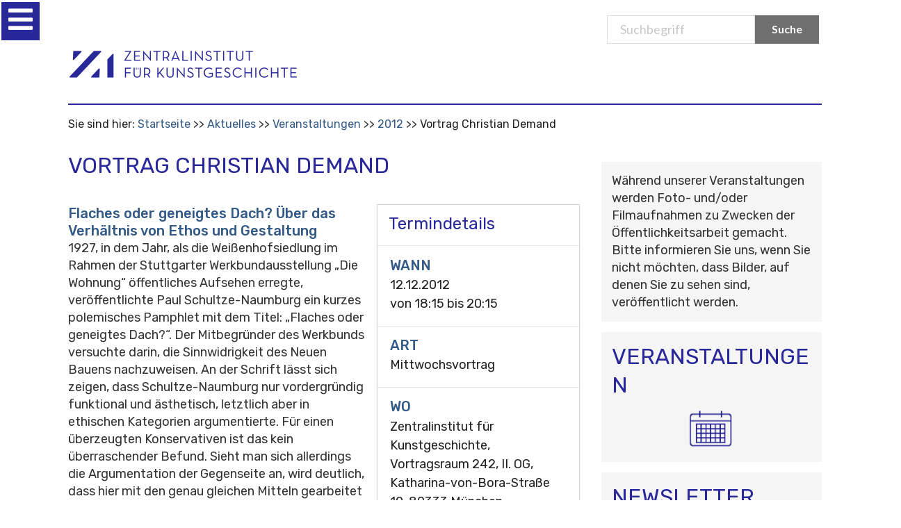

--- FILE ---
content_type: text/html;charset=utf-8
request_url: https://www.zikg.eu/aktuelles/veranstaltungen/2012/V00253
body_size: 13562
content:
<!DOCTYPE html>
<html xmlns="http://www.w3.org/1999/xhtml" lang="de" xml:lang="de">

<head>
    <meta http-equiv="Content-Type" content="text/html; charset=utf-8" /><meta content="Christian Demand: Flaches oder geneigtes Dach? Über das Verhältnis von Ethos und Gestaltung. In Zusammenarbeit mit dem DFG-Projekt &quot;Kommentiertes Werkverzeichnis der Möbel und Möbelentwürfe Ludwig Mies van der Rohes&quot;" name="description" /><meta name="viewport" content="width=device-width, initial-scale=0.6666, maximum-scale=1.0, minimum-scale=0.6666" /><meta name="generator" content="Plone - http://plone.org" />
    <meta http-equiv="Content-Type" content="text/html; charset=utf-8" /><meta content="Christian Demand: Flaches oder geneigtes Dach? Über das Verhältnis von Ethos und Gestaltung. In Zusammenarbeit mit dem DFG-Projekt &quot;Kommentiertes Werkverzeichnis der Möbel und Möbelentwürfe Ludwig Mies van der Rohes&quot;" name="description" /><meta name="viewport" content="width=device-width, initial-scale=0.6666, maximum-scale=1.0, minimum-scale=0.6666" /><meta name="generator" content="Plone - http://plone.org" />
    <meta http-equiv="Content-Type" content="text/html; charset=utf-8" /><meta content="Christian Demand: Flaches oder geneigtes Dach? Über das Verhältnis von Ethos und Gestaltung. In Zusammenarbeit mit dem DFG-Projekt &quot;Kommentiertes Werkverzeichnis der Möbel und Möbelentwürfe Ludwig Mies van der Rohes&quot;" name="description" /><meta name="viewport" content="width=device-width, initial-scale=0.6666, maximum-scale=1.0, minimum-scale=0.6666" /><meta name="generator" content="Plone - http://plone.org" />

    <base href="https://www.zikg.eu/aktuelles/veranstaltungen/2012/V00253/" />
    <!--[if lt IE 7]></base><![endif]-->

    <meta http-equiv="Content-Type" content="text/html; charset=utf-8" /><meta content="Christian Demand: Flaches oder geneigtes Dach? Über das Verhältnis von Ethos und Gestaltung. In Zusammenarbeit mit dem DFG-Projekt &quot;Kommentiertes Werkverzeichnis der Möbel und Möbelentwürfe Ludwig Mies van der Rohes&quot;" name="description" /><meta name="viewport" content="width=device-width, initial-scale=0.6666, maximum-scale=1.0, minimum-scale=0.6666" /><meta name="generator" content="Plone - http://plone.org" />
    <!-- <meta name="viewport" content="width=device-width, initial-scale=0.6666, maximum-scale=1.0, minimum-scale=0.6666"> -->
    <meta http-equiv="Content-Type" content="text/html; charset=utf-8" /><meta content="Christian Demand: Flaches oder geneigtes Dach? Über das Verhältnis von Ethos und Gestaltung. In Zusammenarbeit mit dem DFG-Projekt &quot;Kommentiertes Werkverzeichnis der Möbel und Möbelentwürfe Ludwig Mies van der Rohes&quot;" name="description" /><meta name="viewport" content="width=device-width, initial-scale=0.6666, maximum-scale=1.0, minimum-scale=0.6666" /><meta name="generator" content="Plone - http://plone.org" />
    <meta http-equiv="Content-Type" content="text/html; charset=utf-8" /><meta content="Christian Demand: Flaches oder geneigtes Dach? Über das Verhältnis von Ethos und Gestaltung. In Zusammenarbeit mit dem DFG-Projekt &quot;Kommentiertes Werkverzeichnis der Möbel und Möbelentwürfe Ludwig Mies van der Rohes&quot;" name="description" /><meta name="viewport" content="width=device-width, initial-scale=0.6666, maximum-scale=1.0, minimum-scale=0.6666" /><meta name="generator" content="Plone - http://plone.org" />

    <title>Vortrag Christian Demand — Zentralinstitut für Kunstgeschichte</title>


    <link rel="stylesheet" type="text/css" href="https://cdnjs.cloudflare.com/ajax/libs/semantic-ui/2.4.1/components/icon.min.css" />
    <link href="https://fonts.googleapis.com/css?family=Rubik:300,300i,400,400i,500,500i,700,700i,900,900i&amp;display=swap" rel="stylesheet" />
    <link href="https://fonts.googleapis.com/css?family=Lato" rel="stylesheet" type="text/css" />
    <link rel="stylesheet" type="text/css" href="/++theme++at.zikgtheme/dist/bundle.css" />
    <title>Vortrag Christian Demand — Zentralinstitut für Kunstgeschichte</title>
    <!-- Matomo -->
<script>
  var _paq = window._paq = window._paq || [];
  /* tracker methods like "setCustomDimension" should be called before "trackPageView" */
  _paq.push(['trackPageView']);
  _paq.push(['enableLinkTracking']);
  (function() {
    var u="https://zentralinstitut.matomo.cloud/";
    _paq.push(['setTrackerUrl', u+'matomo.php']);
    _paq.push(['setSiteId', '1']);
    var d=document, g=d.createElement('script'), s=d.getElementsByTagName('script')[0];
    g.async=true; g.src='https://cdn.matomo.cloud/zentralinstitut.matomo.cloud/matomo.js'; s.parentNode.insertBefore(g,s);
  })();
</script>
<!-- End Matomo Code -->

<link rel="stylesheet" type="text/css" media="screen" href="https://www.zikg.eu/portal_css/Sunburst%20Theme/reset-cachekey-583c4c4e7c91e0a7208218c5d16fa2a9.css" /><style type="text/css" media="all">@import url(https://www.zikg.eu/portal_css/Sunburst%20Theme/resourcejquery-cachekey-415b9705379e364bbc9d6974e853f563.css);</style><link rel="stylesheet" type="text/css" media="screen" href="https://www.zikg.eu/portal_css/Sunburst%20Theme/base-cachekey-a06b5354064169d6783a0aaff0aa529b.css" /><link rel="stylesheet" type="text/css" href="https://www.zikg.eu/portal_css/Sunburst%20Theme/collective.js.jqueryui.custom.min-cachekey-d6fd80763e175e90be95d63c8a91df8e.css" /><link rel="stylesheet" type="text/css" media="screen" href="https://www.zikg.eu/portal_css/Sunburst%20Theme/resourceplone.app.jquerytools.overlays-cachekey-c4d49cb45a7b3bd41525f9bb588efe0b.css" /><style type="text/css">@import url(https://www.zikg.eu/portal_css/Sunburst%20Theme/resourcecontentleadimage-cachekey-5ca37bb0e71febb24c7d0056a82cc764.css);</style><style type="text/css" media="screen">@import url(https://www.zikg.eu/portal_css/Sunburst%20Theme/resourcecollective.js.colorpicker-cachekey-54d77f81dda0ea4e06efd97540fdc125.css);</style><style type="text/css" media="screen">@import url(https://www.zikg.eu/portal_css/Sunburst%20Theme/resourcelistingviews.resourcesstyle-cachekey-0c934d3d90a30a4b51cd3868c8ab07c7.css);</style><style type="text/css">@import url(https://www.zikg.eu/portal_css/Sunburst%20Theme/resourceplonetruegallery-portlet-cachekey-399f1cfac8cff9857f340a472eaace46.css);</style><link rel="stylesheet" type="text/css" href="https://www.zikg.eu/portal_css/Sunburst%20Theme/facultyStaffDirectory-cachekey-04e9be1df8076477bba60854304ea16a.css" /><script type="text/javascript" src="https://www.zikg.eu/portal_javascripts/Sunburst%20Theme/resourceplone.app.widgets-requirejs-unset-cachekey-d1cb6facf23c2a08c1500d59a39f6e48.js"></script><script type="text/javascript" src="https://www.zikg.eu/portal_javascripts/Sunburst%20Theme/collective.js.jqueryui.custom.min-cachekey-6372c4812504aaad497c0e26608a664c.js"></script><script type="text/javascript" src="https://www.zikg.eu/portal_javascripts/Sunburst%20Theme/resourcecollective.js.colorpicker.jseye-cachekey-5dad9491c2a872932bd98f5d4b837cc4.js"></script><script type="text/javascript" src="https://www.zikg.eu/portal_javascripts/Sunburst%20Theme/resourcejquery.ajaxfileupload-cachekey-b67e41712e89cc5642b9d724e1d78a3b.js"></script><script type="text/javascript" src="https://www.zikg.eu/portal_javascripts/Sunburst%20Theme/faceted_view-cachekey-0c0e35d1ae21b8142aa4bec2a1b40189.js"></script><script type="text/javascript" src="https://www.zikg.eu/portal_javascripts/Sunburst%20Theme/resourcecollective.galleria-cachekey-90b9fe12574c2b9041e30e679d3aa72c.js"></script><link rel="canonical" href="https://www.zikg.eu/aktuelles/veranstaltungen/2012/V00253" /><link rel="apple-touch-icon" href="https://www.zikg.eu/touch_icon.png" /><script type="text/javascript">
        jQuery(function($){
            $.datepicker.setDefaults(
                jQuery.extend($.datepicker.regional['de'],
                {dateFormat: 'dd.mm.yy'}));
        });
        </script><link rel="search" href="https://www.zikg.eu/@@search" title="Website durchsuchen" /><link rel="shortcut icon" type="image/x-icon" href="/++theme++at.zikgtheme/images/favicon.ico">
            </link></head>

<body class="template-veranstaltung_view portaltype-veranstaltung site-Plone section-aktuelles subsection-veranstaltungen subsection-veranstaltungen-2012 subsection-veranstaltungen-2012-V00253 userrole-anonymous"><div id="visual-portal-wrapper">
        <div class="ui one column centered grid here we go">
            <div class="fourteen wide column main-contanier ui grid">
                <div id="portal-top">
                    <div id="portal-header">
                        <p class="hiddenStructure" style="display: none">
                            <a accesskey="2" href="http://localhost:8080/Plone#content">Skip to content.</a> |
                            <a accesskey="6" href="http://localhost:8080/Plone#portal-globalnav">Skip to navigation</a>
                        </p>
                        <div id="portal-personaltools-wrapper">

<p class="hiddenStructure">Benutzerspezifische Werkzeuge</p>





</div>


                        <div id="portal-searchbox">
                            <form name="searchform" id="livesearch0" action="/search">
                                <div class="LSBox">
                                    <label class="hiddenStructure" for="searchGadget">Suchbegriff</label>
                                    <input class="searchButton ui primary button search-button" value="Suche" type="submit" />
                                    <div class="ui input search-input-page">
                                        <input placeholder="Suchbegriff" name="SearchableText" size="18" title="Search Site" accesskey="4" id="searchGadget" type="text" />
                                    </div>
                                    <div class="LSResult" id="LSResult" style="display: none">
                                        <div class="LSShadow" id="LSShadow"></div>
                                    </div>
                                </div>
                            </form>
                            <div id="portal-advanced-search" class="hiddenStructure"><a href="/search_form" accesskey="5">Advanced Search…</a></div>
                        </div>

                        <div class="logo-mobile">
                            <a id="portal-logo" href="/">
                                <div class="ui image">
                                    <img src="/++theme++at.zikgtheme/images/logo.png" alt="Startsite" />
                                </div>
                            </a>
                        </div>

                        <div class="ui grid nav-container">
                            <div class="computer only row">
                                <div class="column">
                                    <nav class="ui menu navbar">
                                        <ul id="portal-globalnav">

  </ul>
                                    </nav>
                                </div>
                            </div>
                            <!--computer only row-->
                            <div class="mobile tablet only row">
                                <div class="ui inverted left vertical menu sidebar">
                                    <ul id="main-menu">

                                    </ul>
                                </div>
                                <div class="pusher">

                                    <i id="trigger" tabindex="0" class="bars icon slider-icon menu-toggle" disabled="disabled"></i>



                                </div>
                                <!--computer only row-->
                            </div>
                            <!-- grid-->
                        </div>
                        <!--content for the silder -->
                    </div>
                    <!-- END: #portal-header-->
                </div>
                <!-- END: #portal-top-->
                
                <div id="portal-breadcrumbs">

    <span id="breadcrumbs-you-are-here">Sie sind hier:</span>
    <span id="breadcrumbs-home">
        <a href="https://www.zikg.eu">Startseite</a>
        <span class="breadcrumbSeparator">
            /
            
        </span>
    </span>
    <span id="breadcrumbs-1" dir="ltr">
        
            <a href="https://www.zikg.eu/aktuelles">Aktuelles</a>
            <span class="breadcrumbSeparator">
                /
                
            </span>
            
         
    </span>
    <span id="breadcrumbs-2" dir="ltr">
        
            <a href="https://www.zikg.eu/aktuelles/veranstaltungen">Veranstaltungen</a>
            <span class="breadcrumbSeparator">
                /
                
            </span>
            
         
    </span>
    <span id="breadcrumbs-3" dir="ltr">
        
            <a href="https://www.zikg.eu/aktuelles/veranstaltungen/2012">2012</a>
            <span class="breadcrumbSeparator">
                /
                
            </span>
            
         
    </span>
    <span id="breadcrumbs-4" dir="ltr">
        
            
            
            <span id="breadcrumbs-current">Vortrag Christian Demand</span>
         
    </span>

</div>
                <div id="content">

                            

                            

                             <div id="viewlet-above-content-title"></div>
                             
                                 
                                 
            
                <h1 id="parent-fieldname-title" class="documentFirstHeading">
                    Vortrag Christian Demand
                </h1>
            
            
        
                             
                             <div id="viewlet-below-content-title">

<div id="portlets-below" class="row">

     
     
</div>


</div>

                             


                             <div id="viewlet-above-content-body"></div>
                             <div id="content-core">
                                 
    

        <div class="eventDetails vcard">
            <h2>Termindetails</h2> 
                        <div class="eventDetail">
                        <h3>Wann</h3>
                        <div>
                            

                            12.12.2012 <br /> von <abbr id="parent-fieldname-startDate" class=" dtstart" title="2012-12-12T18:15:00"> <span class="explain">18:15</span> </abbr> bis <abbr id="parent-fieldname-endDate" class=" dtend" title="2012-12-12T20:15:00"> <span class="explain">20:15</span> </abbr>
                        </div>
                        </div>

                    
                    <div class="eventDetail">
                        <h3>Art</h3>
                        <div class="location">
			  <span>Mittwochsvortrag</span>
                        </div>
                    </div>
                    
                  
                    
                    <div class="eventDetail">
                        <h3>Wo</h3>
                        <div class="location">

                            
        <span class="" id="parent-fieldname-location-4f1330edbad344518dded308a89c3992">
            Zentralinstitut für Kunstgeschichte, Vortragsraum 242, II. OG, Katharina-von-Bora-Straße 10, 80333 München
        </span>
    
                        </div>
                    </div>
                    
                    
                    
                    
                    <div class="eventDetail">
                        <h3>Termin übernehmen</h3>
                        <div>
                            <a href="https://www.zikg.eu/aktuelles/veranstaltungen/2012/V00253/vcs_view" title="Diesen Termin meinem vCal-Kalender hinzufügen">
                                <img src="https://www.zikg.eu/icon_export_vcal.png" alt="" title="vCal export" height="16" width="16" />
                                <span>vCal</span></a><br />
                            <a href="https://www.zikg.eu/aktuelles/veranstaltungen/2012/V00253/ics_view" title="Diesen Termin meinem iCal-Kalender hinzufügen">
                                <img src="https://www.zikg.eu/icon_export_ical.png" alt="" title="iCal export" height="16" width="16" />
                                <span>iCal</span></a>
                        </div>
                    </div>
        </div>
	
	<div>
                            <h3>
        <span class="" id="parent-fieldname-veranstaltungstitel-4f1330edbad344518dded308a89c3992">
            Flaches oder geneigtes Dach? Über das Verhältnis von Ethos und Gestaltung
        </span>
    </h3>
        </div>

        
    <div id="parent-fieldname-text-4f1330edbad344518dded308a89c3992"><p>1927, in dem Jahr, als die Weißenhofsiedlung im Rahmen der Stuttgarter Werkbundausstellung „Die Wohnung“ öffentliches Aufsehen erregte, veröffentlichte Paul Schultze-Naumburg ein kurzes polemisches Pamphlet mit dem Titel: „Flaches oder geneigtes Dach?“. Der Mitbegründer des Werkbunds versuchte darin, die Sinnwidrigkeit des Neuen Bauens nachzuweisen. An der Schrift lässt sich zeigen, dass Schultze-Naumburg nur vordergründig funktional und ästhetisch, letztlich aber in ethischen Kategorien argumentierte. Für einen überzeugten Konservativen ist das kein überraschender Befund. Sieht man sich allerdings die Argumentation der Gegenseite an, wird deutlich, dass hier mit den genau gleichen Mitteln gearbeitet wurde.<br /><br /><strong>Prof. Dr. </strong><span><strong>Christian Demand</strong><br />geboren 1960 in München, hat Philosophie und Politikwissenschaft studiert und die Deutsche Journalistenschule absolviert. Er war als Musiker und Komponist tätig, später als Hörfunkjournalist beim Bayerischen Rundfunk. Nach Promotion und Habilitation in Philosophie unterrichtete er als Gastprofessor für philosophische Ästhetik an der Universität für angewandte Kunst Wien. 2006 wurde er auf den Lehrstuhl für Kunstgeschichte der Akademie der Bildenden Künste in Nürnberg berufen, wo er bis 2012 lehrte. Seit 2012 ist er Herausgeber des Merkur (Deutsche Zeitschrift für europäisches Denken).</span></p></div>
  

        

        <span class="visualClear"><!-- --></span>


    

                             </div>
                             <div id="viewlet-below-content-body"><div class="relatedItems">
    <div class="visualClear" id="clear-space-before-relatedItemBox"><!-- --></div>
    <dl id="relatedItemBox">
        <dt>Verweise</dt>
        
            <dd>
                <span class="contenttype-topic">
                    
                    <a href="https://www.zikg.eu/aktuelles/veranstaltungen/reihen/architektur-der-moderne-und-industrielle-gestaltung" class="state-published" title="Vortragsreihe &quot;Architektur der Moderne und industrielle Gestaltung&quot; ">Architektur der Moderne und industrielle Gestaltung</a>
                </span>
            </dd>
        
    </dl>
</div>



    <div class="visualClear"><!-- --></div>

    <div class="documentActions">
        

        

    </div>

</div>

                            
                        </div>
                

                <div id="portal-columns">
                    <div id="portal-column-one" class="cell width-1:4 position-0">
            
                
<div class="portletWrapper" data-portlethash="706c6f6e652e6c656674636f6c756d6e0a636f6e746578740a2f506c6f6e650a6e617669676174696f6e2d31" id="portletwrapper-706c6f6e652e6c656674636f6c756d6e0a636f6e746578740a2f506c6f6e650a6e617669676174696f6e2d31">
<dl class="portlet portletNavigationTree">

    <dt class="portletHeader">
        <span class="portletTopLeft"></span>
        <a href="https://www.zikg.eu/sitemap" class="tile">Subnavigation</a>
        <span class="portletTopRight"></span>
    </dt>

    <dd class="portletItem lastItem">
        <ul class="navTree navTreeLevel0">
            
            



<li class="navTreeItem visualNoMarker section-ausschreibungen">

    


        <a href="https://www.zikg.eu/aktuelles/ausschreibungen" class="state-published contenttype-collection" title="">
            
            <span>Ausschreibungen</span>
        </a>

        

    
</li>


<li class="navTreeItem visualNoMarker navTreeFolderish section-ausstellungen">

    


        <a href="https://www.zikg.eu/aktuelles/ausstellungen" class="state-published navTreeFolderish contenttype-folder" title="">
            
            <span>Ausstellungen</span>
        </a>

        

    
</li>


<li class="navTreeItem visualNoMarker navTreeItemInPath navTreeFolderish section-veranstaltungen">

    


        <a href="https://www.zikg.eu/aktuelles/veranstaltungen" class="state-published navTreeItemInPath navTreeFolderish contenttype-folder" title="">
            
            <span>Veranstaltungen</span>
        </a>

        
            <ul class="navTree navTreeLevel1">
                



<li class="navTreeItem visualNoMarker navTreeFolderish section-reihen">

    


        <a href="https://www.zikg.eu/aktuelles/veranstaltungen/reihen" class="state-published navTreeFolderish contenttype-folder" title="Veranstaltungsreihen am Zentralinstitut für Kunstgeschichte">
            
            <span>Reihen</span>
        </a>

        

    
</li>


<li class="navTreeItem visualNoMarker navTreeFolderish section-the-hugo-helbing-lecture">

    


        <a href="https://www.zikg.eu/aktuelles/veranstaltungen/the-hugo-helbing-lecture" class="state-published navTreeFolderish contenttype-topic" title="">
            
            <span>The Hugo Helbing Lecture</span>
        </a>

        

    
</li>


<li class="navTreeItem visualNoMarker navTreeFolderish section-james-loeb-lecture">

    


        <a href="https://www.zikg.eu/aktuelles/veranstaltungen/james-loeb-lecture" class="state-published navTreeFolderish contenttype-topic" title="">
            
            <span>James Loeb Lecture</span>
        </a>

        

    
</li>


<li class="navTreeItem visualNoMarker navTreeFolderish section-panofsky-lecture">

    


        <a href="https://www.zikg.eu/aktuelles/veranstaltungen/panofsky-lecture" class="state-published navTreeFolderish contenttype-topic" title="">
            
            <span>Panofsky Lecture</span>
        </a>

        

    
</li>


<li class="navTreeItem visualNoMarker navTreeFolderish section-festvortraege">

    


        <a href="https://www.zikg.eu/aktuelles/veranstaltungen/festvortraege" class="state-published navTreeFolderish contenttype-folder" title="Festvorträge am Zentralinstitut für Kunstgeschichte">
            
            <span>Festvorträge</span>
        </a>

        

    
</li>


<li class="navTreeItem visualNoMarker navTreeItemInPath navTreeFolderish section-2012">

    


        <a href="https://www.zikg.eu/aktuelles/veranstaltungen/2012" class="state-visible navTreeItemInPath navTreeFolderish contenttype-folder" title="">
            
            <span>2012</span>
        </a>

        
            <ul class="navTree navTreeLevel2">
                



<li class="navTreeItem visualNoMarker navTreeFolderish section-v00195">

    


        <a href="https://www.zikg.eu/aktuelles/veranstaltungen/2012/V00195" class="state-published navTreeFolderish contenttype-veranstaltung" title="Vortrag M. Wagner: Staub. Vom Sichtbarmachen der Zeit in der Kunst seit 1920">
            
            <span>Vortrag Monika Wagner</span>
        </a>

        

    
</li>


<li class="navTreeItem visualNoMarker navTreeFolderish section-v00196">

    


        <a href="https://www.zikg.eu/aktuelles/veranstaltungen/2012/V00196" class="state-published navTreeFolderish contenttype-veranstaltung" title="Workshop S. Reiter: Von „geschütz und kriegsrüstung“ - Militärtechnische Erfindungen des 16. Jahrhunderts">
            
            <span>Workshop Silke Reiter</span>
        </a>

        

    
</li>


<li class="navTreeItem visualNoMarker navTreeFolderish section-v00197">

    


        <a href="https://www.zikg.eu/aktuelles/veranstaltungen/2012/V00197" class="state-published navTreeFolderish contenttype-veranstaltung" title="Präsentation der Neuerscheinung  „Made in Munich – Editionen von 1968 bis 2008“, hg. von Chris Dercon und Julienne Lorz, Köln: Walther König, 2011 (Schriftenreihe des Studienzentrums zur Moderne – Bibliothek Herzog Franz von Bayern am Zentralinstitut für Kunstgeschichte, Band 1).">
            
            <span>Buchpräsentation: Made in Munich</span>
        </a>

        

    
</li>


<li class="navTreeItem visualNoMarker navTreeFolderish section-v00198">

    


        <a href="https://www.zikg.eu/aktuelles/veranstaltungen/2012/V00198" class="state-published navTreeFolderish contenttype-veranstaltung" title="Vortrag anlässlich der Buchpräsentation „Made in Munich – Editionen von 1968 bis 2008“ von J. Lorz: ars multiplicata – Demokratisches Moment oder Verlust der Aura?">
            
            <span>Vortrag Julienne Lorz</span>
        </a>

        

    
</li>


<li class="navTreeItem visualNoMarker navTreeFolderish section-v00199">

    


        <a href="https://www.zikg.eu/aktuelles/veranstaltungen/2012/V00199" class="state-published navTreeFolderish contenttype-veranstaltung" title="Vortrag T. Buddensieg: „Ich rede nur von erlebten Dingen.“ Hat Nietzsche den Naumburger Meister „erlebt“?">
            
            <span>Vortrag Tilmann Buddensieg</span>
        </a>

        

    
</li>


<li class="navTreeItem visualNoMarker navTreeFolderish section-v00200">

    


        <a href="https://www.zikg.eu/aktuelles/veranstaltungen/2012/V00200" class="state-published navTreeFolderish contenttype-veranstaltung" title="Präsentation der Neuerscheinung Kunsthistoriker im Krieg – Deutscher Militärischer Kunstschutz in Italien 1943–1945, hg. von Christian Fuhrmeister, Johannes Griebel, Stephan Klingen und Ralf Peters, Köln: Böhlau Verlag, 2012 (Veröffentlichungen des Zentralinstituts für Kunstgeschichte in München, Band 29)">
            
            <span>Buchpräsentation: Kunsthistoriker im Krieg</span>
        </a>

        

    
</li>


<li class="navTreeItem visualNoMarker navTreeFolderish section-v00201">

    


        <a href="https://www.zikg.eu/aktuelles/veranstaltungen/2012/V00201" class="state-published navTreeFolderish contenttype-veranstaltung" title="Vortrag anlässlich der Buchpräsentation &quot;Kunsthistoriker im Krieg&quot; von M. Masurovsky: The Dynamics of Cultural Plunder in Year One of the German Occupation of France, 1940-1941">
            
            <span>Vortrag Marc Masurovsky</span>
        </a>

        

    
</li>


<li class="navTreeItem visualNoMarker navTreeFolderish section-v00202">

    


        <a href="https://www.zikg.eu/aktuelles/veranstaltungen/2012/V00202" class="state-published navTreeFolderish contenttype-veranstaltung" title="Workshop M. Rotermund: Vom Salto Mortale zur Eulenspieglerin – Kunst- und bildwissenschaftliche Zugänge zum Werk Ulrike Rosenbachs">
            
            <span>Workshop Meike Rotermund</span>
        </a>

        

    
</li>


<li class="navTreeItem visualNoMarker navTreeFolderish section-v00203">

    


        <a href="https://www.zikg.eu/aktuelles/veranstaltungen/2012/V00203" class="state-published navTreeFolderish contenttype-veranstaltung" title="Film am ZI - Französische Avantgarde-Filme 1: Der Beginn einer neuen Seherfahrung – Die ersten surrealistischen Filme">
            
            <span>Filmvorführung: Französische Avantgarde-Filme 1</span>
        </a>

        

    
</li>


<li class="navTreeItem visualNoMarker navTreeFolderish section-v00205">

    


        <a href="https://www.zikg.eu/aktuelles/veranstaltungen/2012/V00205" class="state-published navTreeFolderish contenttype-veranstaltung" title="Nicole Hegener: Sub imagine navis: Schiffsallegorien in der päpstlichen Bild-Propaganda des römischen Barock">
            
            <span>Vortrag Nicole Hegener</span>
        </a>

        

    
</li>


<li class="navTreeItem visualNoMarker navTreeFolderish section-v00206">

    


        <a href="https://www.zikg.eu/aktuelles/veranstaltungen/2012/V00206" class="state-published navTreeFolderish contenttype-veranstaltung" title="Jessica Stevenson Stewart: Netherlandish Cosmopolitan: the Antwerp art market and foreign merchant communities 1500-1576">
            
            <span>Workshop Jessica Stevenson Stewart</span>
        </a>

        

    
</li>


<li class="navTreeItem visualNoMarker navTreeFolderish section-v00207">

    


        <a href="https://www.zikg.eu/aktuelles/veranstaltungen/2012/V00207" class="state-published navTreeFolderish contenttype-veranstaltung" title="Film am ZI - Französische Avantgarde-Filme 2: Das Begehren im Film">
            
            <span>Filmvorführung: Französische Avantgarde-Filme 2</span>
        </a>

        

    
</li>


<li class="navTreeItem visualNoMarker navTreeFolderish section-v00209">

    


        <a href="https://www.zikg.eu/aktuelles/veranstaltungen/2012/V00209" class="state-published navTreeFolderish contenttype-veranstaltung" title="Film am ZI - Französische Avantgarde-Filme 3: Man Ray – Ästhetische Experimente im Film">
            
            <span>Filmvorführung: Französische Avantgarde-Filme 3</span>
        </a>

        

    
</li>


<li class="navTreeItem visualNoMarker navTreeFolderish section-v00210">

    


        <a href="https://www.zikg.eu/aktuelles/veranstaltungen/2012/V00210" class="state-published navTreeFolderish contenttype-veranstaltung" title="Walter Cupperi: Philip II and Italian Sculpture: a Troubled Marriage?">
            
            <span>Vortrag Walter Cupperi</span>
        </a>

        

    
</li>


<li class="navTreeItem visualNoMarker navTreeFolderish section-v00211">

    


        <a href="https://www.zikg.eu/aktuelles/veranstaltungen/2012/V00211" class="state-published navTreeFolderish contenttype-veranstaltung" title="Avinoam Shalem: Die Verdinglichung des Kunstwerks: das Corpus der Mittelalterlichen Olifante im Rahmen des Corpus der Elfenbeinskulpturen von Goldschmidt und Weitzmann (in Zusammenarbeit mit dem Deutschen Verein für Kunstwissenschaft e.V.)">
            
            <span>Vortrag Avinoam Shalem</span>
        </a>

        

    
</li>


<li class="navTreeItem visualNoMarker navTreeFolderish section-v00212">

    


        <a href="https://www.zikg.eu/aktuelles/veranstaltungen/2012/V00212" class="state-published navTreeFolderish contenttype-veranstaltung" title="Film am ZI - Französische Avantgarde-Filme 4: Jean Cocteau – Kunst und Mythologie">
            
            <span>Filmvorführung: Französische Avantgarde-Filme 4</span>
        </a>

        

    
</li>


<li class="navTreeItem visualNoMarker navTreeFolderish section-v00213">

    


        <a href="https://www.zikg.eu/aktuelles/veranstaltungen/2012/V00213" class="state-published navTreeFolderish contenttype-veranstaltung" title="Öffentliche Führung zur Geschichte des NSDAP-Parteizentrums">
            
            <span>Führung: NSDAP-Parteizentrum</span>
        </a>

        

    
</li>


<li class="navTreeItem visualNoMarker navTreeFolderish section-v00214">

    


        <a href="https://www.zikg.eu/aktuelles/veranstaltungen/2012/V00214" class="state-published navTreeFolderish contenttype-veranstaltung" title="Präsentation der Neuerscheinung „Kunsttechnik und Kunstgeschichte. Das Inkarnat in der Malerei des Mittelalters“, hg. von Esther Wipfler, München 2012">
            
            <span>Buchpräsentation: Kunsttechnik und Kunstgeschichte</span>
        </a>

        

    
</li>


<li class="navTreeItem visualNoMarker navTreeFolderish section-v00215">

    


        <a href="https://www.zikg.eu/aktuelles/veranstaltungen/2012/V00215" class="state-published navTreeFolderish contenttype-veranstaltung" title="Kerstin Petermann: Das Inkarnat in der norddeutschen Malerei und Skulptur des Mittelalters">
            
            <span>Vortrag Kerstin Petermann</span>
        </a>

        

    
</li>


<li class="navTreeItem visualNoMarker navTreeFolderish section-v00216">

    


        <a href="https://www.zikg.eu/aktuelles/veranstaltungen/2012/V00216" class="state-published navTreeFolderish contenttype-veranstaltung" title="Sebastian Karnatz: Bild und Macht – das Nibelungenlied in der Monumentalmalerei">
            
            <span>Workshop Sebastian Karnatz</span>
        </a>

        

    
</li>


<li class="navTreeItem visualNoMarker navTreeFolderish section-v00217">

    


        <a href="https://www.zikg.eu/aktuelles/veranstaltungen/2012/V00217" class="state-published navTreeFolderish contenttype-veranstaltung" title="Kolloquium: Provenienzforschung in München – ein Einblick in laufende Projekte II">
            
            <span>Kolloquium: Provenienzforschung II</span>
        </a>

        

    
</li>


<li class="navTreeItem visualNoMarker navTreeFolderish section-v00218">

    


        <a href="https://www.zikg.eu/aktuelles/veranstaltungen/2012/V00218" class="state-published navTreeFolderish contenttype-veranstaltung" title="Präsentation der Neuerscheinung: Meike Hopp, „Kunsthandel im Nationalsozialismus: Adolf Weinmüller in München und Wien“, Köln: Böhlau 2012">
            
            <span>Buchpräsentation "Kunsthandel im Nationalsozialismus"</span>
        </a>

        

    
</li>


<li class="navTreeItem visualNoMarker navTreeFolderish section-v00222">

    


        <a href="https://www.zikg.eu/aktuelles/veranstaltungen/2012/V00222" class="state-published navTreeFolderish contenttype-veranstaltung" title="Jindřich Vybíral: Der tschechische Kubismus auf dem Markt der symbolischen Güter: Herkunft und Grenzen eines architekturgeschichtlichen Begriffs">
            
            <span>Vortrag Jindřich Vybíral</span>
        </a>

        

    
</li>


<li class="navTreeItem visualNoMarker navTreeFolderish section-v00223">

    


        <a href="https://www.zikg.eu/aktuelles/veranstaltungen/2012/V00223" class="state-published navTreeFolderish contenttype-veranstaltung" title="Workshop Birgit Rauschert: Die verhinderte Moderne. Nürnberger Künstler der 'Verschollenen Generation' zwischen Weimarer Republik und BRD">
            
            <span>Workshop Birgit Rauschert</span>
        </a>

        

    
</li>


<li class="navTreeItem visualNoMarker navTreeFolderish section-v00224">

    


        <a href="https://www.zikg.eu/aktuelles/veranstaltungen/2012/V00224" class="state-published navTreeFolderish contenttype-veranstaltung" title="Vergabe des Wolfgang-Ratjen-Preises 2012 für herausragende Forschungsarbeiten zur Geschichte der graphischen Künste an Edward H. Wouk, New York, und Susanne Lang, Darmstadt (Sonderpreis)">
            
            <span>Verleihung Wolfgang-Ratjen-Preis</span>
        </a>

        

    
</li>


<li class="navTreeItem visualNoMarker navTreeFolderish section-v00226">

    


        <a href="https://www.zikg.eu/aktuelles/veranstaltungen/2012/V00226" class="state-published navTreeFolderish contenttype-veranstaltung" title="Dietrich Erben: Der Platz der Stadt aus der Sicht der politischen Ideengeschichte. Vom Liberalismus zum Neoliberalismus">
            
            <span>Vortrag Dietrich Erben</span>
        </a>

        

    
</li>


<li class="navTreeItem visualNoMarker navTreeFolderish section-v00227">

    


        <a href="https://www.zikg.eu/aktuelles/veranstaltungen/2012/V00227" class="state-published navTreeFolderish contenttype-veranstaltung" title="Georg Satzinger: Neues zu Balthasar Neumann: Ein unbekanntes Zeichnungskonvolut aus seinem Nachlass">
            
            <span>Vortrag Georg Satzinger</span>
        </a>

        

    
</li>


<li class="navTreeItem visualNoMarker navTreeFolderish section-v00228">

    


        <a href="https://www.zikg.eu/aktuelles/veranstaltungen/2012/V00228" class="state-published navTreeFolderish contenttype-veranstaltung" title="Andreas Zeese: „Letztlich gibt es nur eine Aufgabe – den Aufbau unserer Welt von der Region über die Stadt bis zur individuellen Zelle“. Arthur Korn (1891-1978) als Stadtplaner und Städtebautheoretiker in Berlin und London">
            
            <span>Vortrag Andreas Zeese</span>
        </a>

        

    
</li>


<li class="navTreeItem visualNoMarker navTreeFolderish section-v00229">

    


        <a href="https://www.zikg.eu/aktuelles/veranstaltungen/2012/V00229" class="state-published navTreeFolderish contenttype-veranstaltung" title="Öffentliche Führung zur Geschichte des NSDAP-Parteizentrums">
            
            <span>Führung: NSDAP-Parteizentrum</span>
        </a>

        

    
</li>


<li class="navTreeItem visualNoMarker navTreeFolderish section-v00230">

    


        <a href="https://www.zikg.eu/aktuelles/veranstaltungen/2012/V00230" class="state-published navTreeFolderish contenttype-veranstaltung" title="Monika Wagner: Soziale Oberflächen. Städtische Räume im 20. Jahrhundert">
            
            <span>Vortrag Monika Wagner</span>
        </a>

        

    
</li>


<li class="navTreeItem visualNoMarker navTreeFolderish section-v00231">

    


        <a href="https://www.zikg.eu/aktuelles/veranstaltungen/2012/V00231" class="state-published navTreeFolderish contenttype-veranstaltung" title="Verleihung des Theodor-Fischer-Preises 2012 an Dr. Anette Freytag, Zürich, für ihre Dissertation &quot;Natur entwerfen – Zum Werk des Schweizer Landschaftsarchitekten Dieter Kienast (1945-1998)&quot;">
            
            <span>Verleihung Theodor-Fischer-Preis</span>
        </a>

        

    
</li>


<li class="navTreeItem visualNoMarker navTreeFolderish section-v00232">

    


        <a href="https://www.zikg.eu/aktuelles/veranstaltungen/2012/V00232" class="state-published navTreeFolderish contenttype-veranstaltung" title="Aus Anlass der Vergabe des Theodor-Fischer-Preises 2012 an Dr. Anette Freytag für ihre Dissertation „Natur entwerfen – Zum Werk des Schweizer Landschaftsarchitekten Dieter Kienast (1945–1998)&quot;. ">
            
            <span>Festvortrag Theodor-Fischer-Preis 2012 // Gerhard Vinken: Frankfurt - Projekt Altstadt. Das Leitbild der europäischen Stadt zwischen Stadtreparatur, Rekonstruktion und sogenannter Themenarchitektur</span>
        </a>

        

    
</li>


<li class="navTreeItem visualNoMarker navTreeFolderish section-v00233">

    


        <a href="https://www.zikg.eu/aktuelles/veranstaltungen/2012/V00233" class="state-published navTreeFolderish contenttype-veranstaltung" title="Udo Weilacher: Urbane Zukunft in Grün. Stadtentwicklung und unbequeme Wahrheiten der Ökologie">
            
            <span>Vortrag Udo Weilacher</span>
        </a>

        

    
</li>


<li class="navTreeItem visualNoMarker navTreeFolderish section-v00234">

    


        <a href="https://www.zikg.eu/aktuelles/veranstaltungen/2012/V00234" class="state-published navTreeFolderish contenttype-veranstaltung" title="Anette Freytag: Die Natur der Stadt - Dieter Kienasts Beitrag zu einer neuen Ästhetik in der Landschaftsarchitektur">
            
            <span>Vortrag Anette Freytag</span>
        </a>

        

    
</li>


<li class="navTreeItem visualNoMarker navTreeFolderish section-v00235">

    


        <a href="https://www.zikg.eu/aktuelles/veranstaltungen/2012/V00235" class="state-published navTreeFolderish contenttype-veranstaltung" title="Regina Göckede: Heterotopolis - Studien zur spätkolonialen Globalisierung der Architekturmoderne">
            
            <span>Vortrag Regina Göckede</span>
        </a>

        

    
</li>


<li class="navTreeItem visualNoMarker navTreeFolderish section-v00236">

    


        <a href="https://www.zikg.eu/aktuelles/veranstaltungen/2012/V00236" class="state-published navTreeFolderish contenttype-veranstaltung" title="Dialog - Transfer - Konflikt. Künstlerische Wechselbeziehungen im Mittelalter und in der Frühen Neuzeit.">
            
            <span>Tagung Dialog - Transfer - Konflikt</span>
        </a>

        

    
</li>


<li class="navTreeItem visualNoMarker navTreeFolderish section-v00237">

    


        <a href="https://www.zikg.eu/aktuelles/veranstaltungen/2012/V00237" class="state-published navTreeFolderish contenttype-veranstaltung" title="Öffentliche Führung zur Geschichte des NSDAP-Parteizentrums">
            
            <span>Führung: NSDAP-Parteizentrum</span>
        </a>

        

    
</li>


<li class="navTreeItem visualNoMarker navTreeFolderish section-v00238">

    


        <a href="https://www.zikg.eu/aktuelles/veranstaltungen/2012/V00238" class="state-published navTreeFolderish contenttype-veranstaltung" title="Walter Grasskamp: André Malraux und sein musée imaginaire">
            
            <span>Vortrag Walter Grasskamp</span>
        </a>

        

    
</li>


<li class="navTreeItem visualNoMarker navTreeFolderish section-v00239">

    


        <a href="https://www.zikg.eu/aktuelles/veranstaltungen/2012/V00239" class="state-published navTreeFolderish contenttype-veranstaltung" title="Verena Bestle: Das Bildprogramm der Hs. Chantilly, Musée Condé, ms. 738 (1401) – Zeugnis der monastischen Selbstvergewisserung eines Benediktinerklosters im 15. Jahrhundert">
            
            <span>Workshop Verena Bestle</span>
        </a>

        

    
</li>


<li class="navTreeItem visualNoMarker navTreeFolderish section-v00240">

    


        <a href="https://www.zikg.eu/aktuelles/veranstaltungen/2012/V00240" class="state-published navTreeFolderish contenttype-veranstaltung" title="Jeffrey Hamburger: Visible Speech - Picturing Scripture in the Prayer Book of Ursula Begerin and the Medieval Tradition of Word Illustration">
            
            <span>Vortrag Jeffrey Hamburger</span>
        </a>

        

    
</li>


<li class="navTreeItem visualNoMarker navTreeFolderish section-v00241">

    


        <a href="https://www.zikg.eu/aktuelles/veranstaltungen/2012/V00241" class="state-published navTreeFolderish contenttype-veranstaltung" title="Gerrit Walczak: »An dem Busen jeder schönen Frau«: Bildnisminiaturen als Objekte der Repräsentation und der Intimität, 1730-1830">
            
            <span>Vortrag Gerrit Walczak</span>
        </a>

        

    
</li>


<li class="navTreeItem visualNoMarker navTreeFolderish section-v00242">

    


        <a href="https://www.zikg.eu/aktuelles/veranstaltungen/2012/V00242" class="state-published navTreeFolderish contenttype-veranstaltung" title="Kolloquium: Provenienz- und Sammlungsforschung in München (III)">
            
            <span>Kolloquium: Provenienzforschung III</span>
        </a>

        

    
</li>


<li class="navTreeItem visualNoMarker navTreeFolderish section-v00243">

    


        <a href="https://www.zikg.eu/aktuelles/veranstaltungen/2012/V00243" class="state-published navTreeFolderish contenttype-veranstaltung" title="Öffentliche Führung zur Geschichte des NSDAP-Parteizentrums">
            
            <span>Führung: NSDAP-Parteizentrum</span>
        </a>

        

    
</li>


<li class="navTreeItem visualNoMarker navTreeFolderish section-v00244">

    


        <a href="https://www.zikg.eu/aktuelles/veranstaltungen/2012/V00244" class="state-published navTreeFolderish contenttype-veranstaltung" title="Bénédicte Savoy: Die Gleichzeitigkeit des Ungleichzeitigen. Altägyptische Kunst in Berlin, 1913/14">
            
            <span>Vortrag Bénédicte Savoy</span>
        </a>

        

    
</li>


<li class="navTreeItem visualNoMarker navTreeFolderish section-v00245">

    


        <a href="https://www.zikg.eu/aktuelles/veranstaltungen/2012/V00245" class="state-published navTreeFolderish contenttype-veranstaltung" title="Verleihung des Forschungspreises Angewandte Kunst 2010 an Daniela Stöppel, München, für ihre Dissertation Visuelle Zeichensysteme in bildender und angewandter Kunst der Avantgarden">
            
            <span>Verleihung Forschungspreis Angewandte Kunst</span>
        </a>

        

    
</li>


<li class="navTreeItem visualNoMarker navTreeFolderish section-v00247">

    


        <a href="https://www.zikg.eu/aktuelles/veranstaltungen/2012/V00247" class="state-published navTreeFolderish contenttype-veranstaltung" title="Positionen der Kunstgeschichte: Das Museum und die Zukunft der Kunstgeschichte">
            
            <span>Round-Table Positionen der Kunstgeschichte</span>
        </a>

        

    
</li>


<li class="navTreeItem visualNoMarker navTreeFolderish section-v00248">

    


        <a href="https://www.zikg.eu/aktuelles/veranstaltungen/2012/V00248" class="state-published navTreeFolderish contenttype-veranstaltung" title="Daniela Stöppel: Raum dynamisch organisieren. Innenraum-Konzepte der Zwischenkriegszeit im Kontext des Karteiwesens. In Zusammenarbeit mit dem DFG-Projekt &quot;Kommentiertes Werkverzeichnis der Möbel und Möbelentwürfe Ludwig Mies van der Rohes&quot;">
            
            <span>Vortrag Daniela Stöppel</span>
        </a>

        

    
</li>


<li class="navTreeItem visualNoMarker navTreeFolderish section-v00249">

    


        <a href="https://www.zikg.eu/aktuelles/veranstaltungen/2012/V00249" class="state-published navTreeFolderish contenttype-veranstaltung" title="Sebastian Hackenschmidt: Sitzen als Verkehrszustand – Zur Mobilität der modernen Stahlrohrstühle. In Zusammenarbeit mit dem DFG-Projekt &quot;Kommentiertes Werkverzeichnis der Möbel und Möbelentwürfe Ludwig Mies van der Rohes&quot;">
            
            <span>Vortrag Sebastian Hackenschmidt</span>
        </a>

        

    
</li>


<li class="navTreeItem visualNoMarker navTreeFolderish section-v00250">

    


        <a href="https://www.zikg.eu/aktuelles/veranstaltungen/2012/V00250" class="state-published navTreeFolderish contenttype-veranstaltung" title="Kunsthistorischer Bücherflohmarkt für aktuelle und antiquarische Fachliteratur">
            
            <span>Bücherflohmarkt</span>
        </a>

        

    
</li>


<li class="navTreeItem visualNoMarker navTreeFolderish section-v00251">

    


        <a href="https://www.zikg.eu/aktuelles/veranstaltungen/2012/V00251" class="state-published navTreeFolderish contenttype-veranstaltung" title="Präsentation von Neuerscheinungen des Zentralinstituts für Kunstgeschichte: Studien zur Architektur der Moderne und industriellen Gestaltung, hg. vom Zentralinstitut für Kunstgeschichte, München 2012">
            
            <span>Buchpräsentation Studien zur Architektur der Moderne und industriellen Gestaltung</span>
        </a>

        

    
</li>


<li class="navTreeItem visualNoMarker navTreeFolderish section-v00252">

    


        <a href="https://www.zikg.eu/aktuelles/veranstaltungen/2012/V00252" class="state-published navTreeFolderish contenttype-veranstaltung" title="Wolf Tegethoff: Art, and Business as Usual: Von den Nöten des Urheberrechts in Kriegszeiten. In Zusammenarbeit mit dem DFG-Projekt &quot;Kommentiertes Werkverzeichnis der Möbel und Möbelentwürfe Ludwig Mies van der Rohes&quot;">
            
            <span>Vortrag Wolf Tegethoff</span>
        </a>

        

    
</li>


<li class="navTreeItem visualNoMarker navTreeCurrentNode navTreeFolderish section-v00253">

    


        <a href="https://www.zikg.eu/aktuelles/veranstaltungen/2012/V00253" class="state-published navTreeCurrentItem navTreeCurrentNode navTreeFolderish contenttype-veranstaltung" title="Christian Demand: Flaches oder geneigtes Dach? Über das Verhältnis von Ethos und Gestaltung. In Zusammenarbeit mit dem DFG-Projekt &quot;Kommentiertes Werkverzeichnis der Möbel und Möbelentwürfe Ludwig Mies van der Rohes&quot;">
            
            <span>Vortrag Christian Demand</span>
        </a>

        

    
</li>


<li class="navTreeItem visualNoMarker navTreeFolderish section-v00334">

    


        <a href="https://www.zikg.eu/aktuelles/veranstaltungen/2012/V00334" class="state-published navTreeFolderish contenttype-veranstaltung" title="Vortrag Salvatore Pisani: Stadt und Landschaft im neapolitanischen 18. Jahrhundert">
            
            <span>Vortrag Salvatore Pisani</span>
        </a>

        

    
</li>




            </ul>
        

    
</li>




            </ul>
        

    
</li>




        </ul>
        <span class="portletBottomLeft"></span>
        <span class="portletBottomRight"></span>
    </dd>
</dl>

</div>




            
        </div>
                    <div id="portal-column-content">
                        <div id="viewlet-above-content">
                            <div id="portal-breadcrumbs">

    <span id="breadcrumbs-you-are-here">Sie sind hier:</span>
    <span id="breadcrumbs-home">
        <a href="https://www.zikg.eu">Startseite</a>
        <span class="breadcrumbSeparator">
            /
            
        </span>
    </span>
    <span id="breadcrumbs-1" dir="ltr">
        
            <a href="https://www.zikg.eu/aktuelles">Aktuelles</a>
            <span class="breadcrumbSeparator">
                /
                
            </span>
            
         
    </span>
    <span id="breadcrumbs-2" dir="ltr">
        
            <a href="https://www.zikg.eu/aktuelles/veranstaltungen">Veranstaltungen</a>
            <span class="breadcrumbSeparator">
                /
                
            </span>
            
         
    </span>
    <span id="breadcrumbs-3" dir="ltr">
        
            <a href="https://www.zikg.eu/aktuelles/veranstaltungen/2012">2012</a>
            <span class="breadcrumbSeparator">
                /
                
            </span>
            
         
    </span>
    <span id="breadcrumbs-4" dir="ltr">
        
            
            
            <span id="breadcrumbs-current">Vortrag Christian Demand</span>
         
    </span>

</div>

                        </div>
                        <div id="portal-column-two" class="cell width-1:4 position-3:4">
            
                
<div class="portletWrapper" data-portlethash="706c6f6e652e7269676874636f6c756d6e0a636f6e746578740a2f506c6f6e652f616b7475656c6c65732f766572616e7374616c74756e67656e0a706f72746c65745f7374617469632d31" id="portletwrapper-706c6f6e652e7269676874636f6c756d6e0a636f6e746578740a2f506c6f6e652f616b7475656c6c65732f766572616e7374616c74756e67656e0a706f72746c65745f7374617469632d31"><div class="portletStaticText portlet-static"><p>Während unserer Veranstaltungen werden Foto- und/oder Filmaufnahmen zu Zwecken der Öffentlichkeitsarbeit gemacht. Bitte informieren Sie uns, wenn Sie nicht möchten, dass Bilder, auf denen Sie zu sehen sind, veröffentlicht werden.</p></div>

</div>

<div class="portletWrapper" data-portlethash="706c6f6e652e7269676874636f6c756d6e0a636f6e746578740a2f506c6f6e650a6b616c656e6465722d32" id="portletwrapper-706c6f6e652e7269676874636f6c756d6e0a636f6e746578740a2f506c6f6e650a6b616c656e6465722d32"><div class="portletStaticText portlet-static-veranstaltungen"><h1>VERANSTALTUNGEN</h1>
<p style="text-align: center;"><a data-val="../../aktuelles/veranstaltungen" href="https://www.zikg.eu/aktuelles/veranstaltungen" data-linktype="external" class="internal-link"><img class="image-inline" src="../../bildspeicher/infografik_veranstaltungen" alt="zur Veranstaltungsuebersicht" width="100%" align="middle" /></a></p></div>

</div>

<div class="portletWrapper" data-portlethash="706c6f6e652e7269676874636f6c756d6e0a636f6e746578740a2f506c6f6e650a6e6577736c6574746572" id="portletwrapper-706c6f6e652e7269676874636f6c756d6e0a636f6e746578740a2f506c6f6e650a6e6577736c6574746572"><div class="portletStaticText portlet-static-newsletter"><h1>NEWSLETTER</h1>
<p style="text-align: center;"><a data-val="../../institut/newsletter" href="https://www.zikg.eu/institut/newsletter" data-linktype="external" class="internal-link"><img class="image-inline" src="../../bildspeicher/infografik-newsletter" alt="Newsletter abonnieren" width="100%" align="middle" /></a></p></div>

</div>

<div class="portletWrapper" data-portlethash="706c6f6e652e7269676874636f6c756d6e0a636f6e746578740a2f506c6f6e650a7075626c696b6174696f6e656e" id="portletwrapper-706c6f6e652e7269676874636f6c756d6e0a636f6e746578740a2f506c6f6e650a7075626c696b6174696f6e656e"><div class="portletStaticText portlet-static-publikationen"><h1>PUBLIKATIONEN</h1>
<p style="text-align: center;"><a data-val="../../forschung/publikationen/schriftenreihen/veroeffentlichungen-zi" href="https://www.zikg.eu/forschung/publikationen/schriftenreihen/veroeffentlichungen-zi" data-linktype="external" class="internal-link"><img class="image-inline" src="../../bildspeicher/infografik-publikationen" alt="aktuelle Publikationen des Zentralinstituts" width="100%" align="middle" /></a></p></div>

</div>




            
        </div>
                        <div id="viewlet-below-content">




<div id="portlets-below" class="row">
     
         
             <div class="cell BelowPortletManager1 width-1:4 position-0">


<div id="portletwrapper-436f6e74656e7457656c6c506f72746c6574732e42656c6f77506f72746c65744d616e61676572310a636f6e746578740a2f506c6f6e650a696e666f726d6174696f6e" class="portletWrapper kssattr-portlethash-436f6e74656e7457656c6c506f72746c6574732e42656c6f77506f72746c65744d616e61676572310a636f6e746578740a2f506c6f6e650a696e666f726d6174696f6e">
<dl class="portlet portletStaticText portlet-static-informationen">

    <dt class="portletHeader">
        <span class="portletTopLeft"></span>
        <span>
           Informationen
        </span>
        <span class="portletTopRight"></span>
    </dt>

    <dd class="portletItem odd">
        <p><span class="internal-link"><a data-val="https://www.zikg.eu/institut/kontakt" href="https://www.zikg.eu/../../institut/kontakt" data-linktype="external">Kontakt</a><br /></span><a data-val="https://www.zikg.eu/institut/kontakt/oeffnungszeiten" href="https://www.zikg.eu/../../institut/kontakt/oeffnungszeiten" data-linktype="external"><span class="internal-link">Öffnungszeiten</span></a><a data-val="https://www.zikg.eu/institut/kontakt/oeffnungszeiten" href="https://www.zikg.eu/../../institut/kontakt/oeffnungszeiten" data-linktype="external" title="Oeffnugszeiten"><span class="internal-link"><br /></span></a><a data-val="https://www.zikg.eu/institut/newsletter" href="https://www.zikg.eu/../../institut/newsletter" data-linktype="external" class="internal-link" title="Newsletter">Newsletter<br /></a><a data-val="https://www.zikg.eu/institut/presse" href="https://www.zikg.eu/../../institut/presse" data-linktype="external" class="internal-link" title="Presse">Presse<br /></a><a data-val="https://www.zikg.eu/institut/impressum" href="https://www.zikg.eu/../../institut/impressum" data-linktype="external" class="internal-link" title="Impressum">Impressum<br /></a><a data-val="https://www.zikg.eu/institut/datenschutz" href="https://www.zikg.eu/../../institut/datenschutz" data-linktype="external" class="internal-link" title="Datenschutz"><span class="internal-link"><span class="internal-link">Datenschutz</span></span></a></p>
<p><strong><span class="internal-link"><span class="internal-link">Barrierefreiheit<br /></span></span></strong><span class="internal-link"><span class="internal-link"><a data-val="https://www.zikg.eu/gebaerdensprache" href="https://www.zikg.eu/../../gebaerdensprache" data-linktype="external">Gebärdensprache</a><br /><a data-val="https://www.zikg.eu/institut/leichte-sprache" href="https://www.zikg.eu/../../institut/leichte-sprache" data-linktype="external" title="Linkto: Leichte Sprache">Leichte Sprache<br /></a><a data-val="https://www.zikg.eu/institut/easy-read" href="https://www.zikg.eu/../../institut/easy-read" data-linktype="external" title="Linkto: Easy Read">Easy Read</a></span></span></p>
<p><a data-val="https://www.zikg.eu/institut/erklaerung-zur-barrierefreiheit-1" href="https://www.zikg.eu/../../institut/erklaerung-zur-barrierefreiheit-1" data-linktype="external" title="Link zur Barrierefreiheitserkl&amp;auml;rung"><span class="internal-link"><span class="internal-link">Erklärung zur Barrierefreiheit</span></span></a></p>
<p><a href="https://kunstareal.de/" data-linktype="external" data-val="https://kunstareal.de/"><span class="internal-link"><span class="internal-link">Das ZI ist Teil des Kunstareals München</span></span></a></p>
        
            <span class="portletBottomLeft"></span>
            <span class="portletBottomRight"></span>
        
    </dd>
    
    

</dl>
</div>

</div> 

         
         
             <div class="cell BelowPortletManager4 width-1:4 position-1:4">


<div id="portletwrapper-436f6e74656e7457656c6c506f72746c6574732e42656c6f77506f72746c65744d616e61676572340a636f6e746578740a2f506c6f6e650a636f6e69766e637461" class="portletWrapper kssattr-portlethash-436f6e74656e7457656c6c506f72746c6574732e42656c6f77506f72746c65744d616e61676572340a636f6e746578740a2f506c6f6e650a636f6e69766e637461">
<dl class="portlet portletStaticText portlet-static-datenbanken">

    <dt class="portletHeader">
        <span class="portletTopLeft"></span>
        <span>
           Datenbanken
        </span>
        <span class="portletTopRight"></span>
    </dt>

    <dd class="portletItem odd">
        <p><a title="ARTTheses - Forschungsdatenbank fuer Hochschulnachrichten Kunstgeschichte" href="https://www.arttheses.net" data-linktype="external" data-val="https://www.arttheses.net">ARTtheses<br /></a><a href="https://www.arthistoricum.net/themen/bildquellen/kuenstler-innenbildnisse" data-linktype="external" data-val="https://www.arthistoricum.net/themen/bildquellen/kuenstler-innenbildnisse">Bildnisse von Künstlerinnen bis 1900</a><a title="ARTTheses - Forschungsdatenbank fuer Hochschulnachrichten Kunstgeschichte" href="https://www.arttheses.net" data-linktype="external" data-val="https://www.arttheses.net"><br /></a><a title="Boehler re:search" href="http://boehler.zikg.eu/" data-linktype="external" data-val="http://boehler.zikg.eu/">Böhler re:search<br /></a><a title="Farbdiaarchiv" href="https://www.zi.fotothek.org//" data-linktype="external" data-val="https://www.zi.fotothek.org//">Farbdiaarchiv<br /></a><a title="GDK Research" href="https://www.gdk-research.de/db/apsisa.dll/ete" data-linktype="external" data-val="https://www.gdk-research.de/db/apsisa.dll/ete">GDK Research</a><br /><a title="German Sales" href="https://www.arthistoricum.net/themen/portale/german-sales" data-linktype="external" data-val="https://www.arthistoricum.net/themen/portale/german-sales">German Sales</a><br /><a title="RDK Labor" href="https://www.rdklabor.de/" data-linktype="external" data-val="https://www.rdklabor.de/">RDK Labor</a></p>
        
            <span class="portletBottomLeft"></span>
            <span class="portletBottomRight"></span>
        
    </dd>
    
    

</dl>
</div>

</div> 

         
         
             <div class="cell BelowPortletManager5 width-1:4 position-1:2">


<div id="portletwrapper-436f6e74656e7457656c6c506f72746c6574732e42656c6f77506f72746c65744d616e61676572350a636f6e746578740a2f506c6f6e650a706172746e6572" class="portletWrapper kssattr-portlethash-436f6e74656e7457656c6c506f72746c6574732e42656c6f77506f72746c65744d616e61676572350a636f6e746578740a2f506c6f6e650a706172746e6572">
<dl class="portlet portletStaticText portlet-static-open-access">

    <dt class="portletHeader">
        <span class="portletTopLeft"></span>
        <span>
           Open Access
        </span>
        <span class="portletTopRight"></span>
    </dt>

    <dd class="portletItem odd">
        <p><a href="https://journals.ub.uni-heidelberg.de/index.php/kchronik/index" data-linktype="external" data-val="https://journals.ub.uni-heidelberg.de/index.php/kchronik/index">Kunstchronik</a><br /><a href="https://journals.ub.uni-heidelberg.de/index.php/rihajournal/index/" data-linktype="external" data-val="https://journals.ub.uni-heidelberg.de/index.php/rihajournal/index/">RIHA Journal</a> <br /><a title="Zeitschrift f&amp;uuml;r Kunstgeschichte" href="https://www.deutscherkunstverlag.de/journal/ZKG" data-linktype="external" data-val="https://www.deutscherkunstverlag.de/journal/ZKG">Zeitschrift für Kunstgeschichte</a> <br /><a title="Online-Publikationen und retrodigitalisierte Publikationen des ZI" href="http://digital.bib-bvb.de/collections/ZIKG/#/collection/DTL-5686" data-linktype="external" data-val="http://digital.bib-bvb.de/collections/ZIKG/#/collection/DTL-5686">ZI-Publikationen</a><br /><a title="Digitale Sammlung der Bibliothek" href="http://digital.bib-bvb.de/collections/ZIKG/#/" data-linktype="external" data-val="http://digital.bib-bvb.de/collections/ZIKG/#/">Digitale Sammlung der Bibliothek</a></p>
        
            <span class="portletBottomLeft"></span>
            <span class="portletBottomRight"></span>
        
    </dd>
    
    

</dl>
</div>

</div> 

         
         
             <div class="cell BelowPortletManager6 width-1:4 position-3:4">


<div id="portletwrapper-436f6e74656e7457656c6c506f72746c6574732e42656c6f77506f72746c65744d616e61676572360a636f6e746578740a2f506c6f6e650a7265636865726368652d746f6f6c73" class="portletWrapper kssattr-portlethash-436f6e74656e7457656c6c506f72746c6574732e42656c6f77506f72746c65744d616e61676572360a636f6e746578740a2f506c6f6e650a7265636865726368652d746f6f6c73">
<dl class="portlet portletStaticText portlet-static-recherche-tools">

    <dt class="portletHeader">
        <span class="portletTopLeft"></span>
        <span>
           Recherche-Tools
        </span>
        <span class="portletTopRight"></span>
    </dt>

    <dd class="portletItem odd">
        <p><a data-val="https://www.zikg.eu/bibliothek/kataloge/weitere-kataloge-und-datenbanken/bibliothekskataloge" href="https://www.zikg.eu/bibliothek/kataloge/weitere-kataloge-und-datenbanken/bibliothekskataloge" data-linktype="external">Bibliothekskataloge<br /></a><a data-val="https://www.zikg.eu/bibliothek/kataloge/weitere-kataloge-und-datenbanken/kunsthistorische-fachdatenbanken" href="https://www.zikg.eu/bibliothek/kataloge/weitere-kataloge-und-datenbanken/kunsthistorische-fachdatenbanken" data-linktype="external">Kunsthistorische Fachdatenbanken</a><a data-val="https://www.zikg.eu/bibliothek/kataloge/weitere-kataloge-und-datenbanken/bibliothekskataloge" href="https://www.zikg.eu/bibliothek/kataloge/weitere-kataloge-und-datenbanken/bibliothekskataloge" data-linktype="external"><br /></a><a data-val="https://www.zikg.eu/bibliothek/kataloge/weitere-kataloge-und-datenbanken/kunsthistorische-portale-ressourcen" href="https://www.zikg.eu/bibliothek/kataloge/weitere-kataloge-und-datenbanken/kunsthistorische-portale-ressourcen" data-linktype="external">Kunsthistorische Portale<br /></a><a data-val="https://www.zikg.eu/bibliothek/kataloge/weitere-kataloge-und-datenbanken/dokumentlieferdienste" href="https://www.zikg.eu/bibliothek/kataloge/weitere-kataloge-und-datenbanken/dokumentlieferdienste" data-linktype="external">Dokumentlieferdienste<br /></a><a data-val="https://www.zikg.eu/bibliothek/kataloge/weitere-kataloge-und-datenbanken/elektronische-zeitschriften" href="https://www.zikg.eu/bibliothek/kataloge/weitere-kataloge-und-datenbanken/elektronische-zeitschriften" data-linktype="external">Elektronische Zeitschriften<br /></a><a data-val="https://www.zikg.eu/bibliothek/kataloge/weitere-kataloge-und-datenbanken/rezensionen" href="https://www.zikg.eu/bibliothek/kataloge/weitere-kataloge-und-datenbanken/rezensionen" data-linktype="external">Rezensionen<br /></a><a data-val="https://www.zikg.eu/bibliothek/kataloge/weitere-kataloge-und-datenbanken/nichtfachspezifische-aufsatzdatenbanken" href="https://www.zikg.eu/bibliothek/kataloge/weitere-kataloge-und-datenbanken/nichtfachspezifische-aufsatzdatenbanken" data-linktype="external">Aufsatzdatenbanken<br /></a><a data-val="https://www.zikg.eu/bibliothek/kataloge/weitere-kataloge-und-datenbanken/auktionskataloge" href="https://www.zikg.eu/bibliothek/kataloge/weitere-kataloge-und-datenbanken/auktionskataloge" data-linktype="external">Auktionskataloge<br /></a><a data-val="https://www.zikg.eu/bibliothek/kataloge/weitere-kataloge-und-datenbanken/bilddatenbanken" href="https://www.zikg.eu/bibliothek/kataloge/weitere-kataloge-und-datenbanken/bilddatenbanken" data-linktype="external">Bilddatenbanken</a></p>
        
            <span class="portletBottomLeft"></span>
            <span class="portletBottomRight"></span>
        
    </dd>
    
    

</dl>
</div>

</div> 

         
     
</div>


</div>

                    </div>
                    <div id="portal-footer-wrapper" class="row">
                        <div class="">
                            <div id="portal-footer">
          <p>
               <a href="http://plone.org">Plone<sup>®</sup> Open Source Content Management System</a> <abbr title="Copyright">©</abbr> 2000-2025 <a href="http://plone.org/foundation">Plone Foundation</a> und Freunde.

               Lizensiert unter der <a href="http://creativecommons.org/licenses/GPL/2.0/">GNU-GPL-Lizenz</a>.
          </p>

</div>
                            <div id="portal-colophon"></div>
                            <ul id="portal-siteactions">

    <li id="siteaction-sitemap"><a href="https://www.zikg.eu/sitemap" accesskey="3" title="Übersicht">Übersicht</a></li>
    <li id="siteaction-accessibility"><a href="https://www.zikg.eu/accessibility-info" accesskey="0" title="Barrierefreiheit">Barrierefreiheit</a></li>
    <li id="siteaction-contact"><a href="https://www.zikg.eu/contact-info" accesskey="9" title="Kontakt">Kontakt</a></li>
</ul>
                        </div>
                    </div>
                </div>

            </div>
            <!-- END: fourteen wide column main-contanier ui grid-->
        </div>


        <!-- EDN: CONTAINER ui one column centered grid -->
    </div><!-- END: #visual-portal-wrapper--><script type="text/javascript">

        jQuery.uaMatch = function (ua) {
            ua = ua.toLowerCase();

            var match = /(chrome)[ /]([w.]+)/.exec(ua) ||
                /(webkit)[ /]([w.]+)/.exec(ua) ||
                /(opera)(?:.*version|)[ /]([w.]+)/.exec(ua) ||
                /(msie) ([w.]+)/.exec(ua) ||
                ua.indexOf("compatible") < 0 && /(mozilla)(?:.*? rv:([w.]+)|)/.exec(ua) ||
                [];

            return {
                browser: match[1] || "",
                version: match[2] || "0"
            };
        };

        // Don't clobber any existing jQuery.browser in case it's different
        if (!jQuery.browser) {
            matched = jQuery.uaMatch(navigator.userAgent);
            browser = {};

            if (matched.browser) {
                browser[matched.browser] = true;
                browser.version = matched.version;
            }

            // Chrome is Webkit, but Webkit is also Safari.
            if (browser.chrome) {
                browser.webkit = true;
            } else if (browser.webkit) {
                browser.safari = true;
            }

            jQuery.browser = browser;
        }

        if (jQuery("#portal-globalnav li.dropdown").length > 7) {
            jQuery("#portal-globalnav li.dropdown")
        }

        // A-to-Z Listing View from the Products.FacultyStaffDirectory add-on

        // This code implements a search function in an HTML table.
        // When the user types in the input field with the "searchByName" id,
        // the code filters the table rows and displays only those
        // that match the search.
        $(document).ready(function() {
            // This line ensures that the code is executed only after
            // the DOM is fully loaded.
            $("#searchByName").keyup(function() {
                // A "keyup" event is triggered each time the user presses
                // a key in the input field.
                var value = $(this).val().toLowerCase();
                // The value of the input field is obtained, converted
                // to lowercase and stored in the variable "value".

                // The table rows that match the search are filtered.
                $("#sortable tbody tr").filter(function() {
                // Iterate over each row of the table.
                var text = $(this).text().toLowerCase();
                // The text of the current row is obtained, converted
                // to lowercase and stored in the variable "text".
                return text.indexOf(value) != -1;
                // Returns true if the row text contains the search value.
                }).show();
                // The rows matching the search are displayed.

                // The table rows that do not match the search are filtered out.
                $("#sortable tbody tr").filter(function() {
                // Iterate over each row of the table.
                var text = $(this).text().toLowerCase();
                // The text of the current row is retrieved, converted
                // to lowercase and stored in the variable "text" == -1
                return text.indexOf(value) == -1;
                // Returns true if the row text does not contain the search value.
                }).hide();
                // The rows that do not match the search are hidden.
            });
        });

        // Employee list search form from the collective.listingviews add-on

        // This code implements a search function in an HTML table.
        // When the user types in the input field with the "search_by_name" id,
        // the code filters the unordered List elements and displays only those
        // that match the search.
        $(document).ready(function() {
            // This line ensures that the code is executed only after
            // the DOM is fully loaded.
            $("#search_by_name").keyup(function() {
                // A "keyup" event is triggered each time the user presses
                // a key in the input field.
                var value = $(this).val().toLowerCase();
                // The value of the input field is obtained, converted
                // to lowercase and stored in the variable "value".

                // The table rows that match the search are filtered.
                $("#filtered li.listing-item").filter(function() {
                // Iterate over each row of the table.
                var text = $(this).text().toLowerCase();
                // The text of the current row is obtained, converted
                // to lowercase and stored in the variable "text".
                return text.indexOf(value) != -1;
                // Returns true if the row text contains the search value.
                }).show();
                // The rows matching the search are displayed.

                // The table rows that do not match the search are filtered out.
                $("#filtered li.listing-item").filter(function() {
                // Iterate over each row of the table.
                var text = $(this).text().toLowerCase();
                // The text of the current row is retrieved, converted
                // to lowercase and stored in the variable "text" == -1
                return text.indexOf(value) == -1;
                // Returns true if the row text does not contain the search value.
                }).hide();
                // The rows that do not match the search are hidden.
            });
        });

    </script><script type="text/javascript" src="/++theme++at.zikgtheme/dist/bundle.js"></script></body>

</html>

--- FILE ---
content_type: text/css;charset=utf-8
request_url: https://www.zikg.eu/portal_css/Sunburst%20Theme/resourcecollective.js.colorpicker-cachekey-54d77f81dda0ea4e06efd97540fdc125.css
body_size: 849
content:

/* - ++resource++collective.js.colorpicker.css - */
@media screen {
/* https://www.zikg.eu/portal_css/++resource++collective.js.colorpicker.css?original=1 */
.colorpicker {
width: 356px;
height: 176px;
overflow: hidden;
position: absolute;
background: url(/++resource++collective.js.colorpicker.images/colorpicker_background.png);
font-family: Arial, Helvetica, sans-serif;
display: none;
}
.colorpicker_color {
width: 150px;
height: 150px;
left: 14px;
top: 13px;
position: absolute;
background: #f00;
overflow: hidden;
cursor: crosshair;
}
.colorpicker_color div {
position: absolute;
top: 0;
left: 0;
width: 150px;
height: 150px;
background: url(/++resource++collective.js.colorpicker.images/colorpicker_overlay.png);
}
.colorpicker_color div div {
position: absolute;
top: 0;
left: 0;
width: 11px;
height: 11px;
overflow: hidden;
background: url(/++resource++collective.js.colorpicker.images/colorpicker_select.gif);
margin: -5px 0 0 -5px;
}
.colorpicker_hue {
position: absolute;
top: 13px;
left: 171px;
width: 35px;
height: 150px;
cursor: n-resize;
}
.colorpicker_hue div {
position: absolute;
width: 35px;
height: 9px;
overflow: hidden;
background: url(/++resource++collective.js.colorpicker.images/colorpicker_indic.gif) left top;
margin: -4px 0 0 0;
left: 0px;
}
.colorpicker_new_color {
position: absolute;
width: 60px;
height: 30px;
left: 213px;
top: 13px;
background: #f00;
}
.colorpicker_current_color {
position: absolute;
width: 60px;
height: 30px;
left: 283px;
top: 13px;
background: #f00;
}
.colorpicker input {
background-color: transparent;
border: 1px solid transparent;
position: absolute;
font-size: 10px;
font-family: Arial, Helvetica, sans-serif;
color: #898989;
top: 4px;
right: 11px;
text-align: right;
margin: 0;
padding: 0;
height: 11px;
}
.colorpicker_hex {
position: absolute;
width: 72px;
height: 22px;
background: url(/++resource++collective.js.colorpicker.images/colorpicker_hex.png) top;
left: 212px;
top: 142px;
}
.colorpicker_hex input {
right: 6px;
}
.colorpicker_field {
height: 22px;
width: 62px;
background-position: top;
position: absolute;
}
.colorpicker_field span {
position: absolute;
width: 12px;
height: 22px;
overflow: hidden;
top: 0;
right: 0;
cursor: n-resize;
}
.colorpicker_rgb_r {
background-image: url(/++resource++collective.js.colorpicker.images/colorpicker_rgb_r.png);
top: 52px;
left: 212px;
}
.colorpicker_rgb_g {
background-image: url(/++resource++collective.js.colorpicker.images/colorpicker_rgb_g.png);
top: 82px;
left: 212px;
}
.colorpicker_rgb_b {
background-image: url(/++resource++collective.js.colorpicker.images/colorpicker_rgb_b.png);
top: 112px;
left: 212px;
}
.colorpicker_hsb_h {
background-image: url(/++resource++collective.js.colorpicker.images/colorpicker_hsb_h.png);
top: 52px;
left: 282px;
}
.colorpicker_hsb_s {
background-image: url(/++resource++collective.js.colorpicker.images/colorpicker_hsb_s.png);
top: 82px;
left: 282px;
}
.colorpicker_hsb_b {
background-image: url(/++resource++collective.js.colorpicker.images/colorpicker_hsb_b.png);
top: 112px;
left: 282px;
}
.colorpicker_submit {
position: absolute;
width: 22px;
height: 22px;
background: url(/++resource++collective.js.colorpicker.images/colorpicker_submit.png) top;
left: 322px;
top: 142px;
overflow: hidden;
}
.colorpicker_focus {
background-position: center;
}
.colorpicker_hex.colorpicker_focus {
background-position: bottom;
}
.colorpicker_submit.colorpicker_focus {
background-position: bottom;
}
.colorpicker_slider {
background-position: bottom;
}

}


/* - ++resource++actionsportlet.css - */
@media screen {
/* https://www.zikg.eu/portal_css/++resource++actionsportlet.css?original=1 */
.portletActionsPortlet .portletItem span {
line-height:16px;
padding-left:20px;
display:block;
background:url() no-repeat scroll left center transparent;
}

}



--- FILE ---
content_type: text/css;charset=utf-8
request_url: https://www.zikg.eu/portal_css/Sunburst%20Theme/resourcelistingviews.resourcesstyle-cachekey-0c934d3d90a30a4b51cd3868c8ab07c7.css
body_size: 180
content:

/* - ++resource++listingviews.resources/style.css - */
@media screen {
/* https://www.zikg.eu/portal_css/++resource++listingviews.resources/style.css?original=1 */
#content .listingviews {
margin-top: 1em;
}
#content .listingviews ul {
list-style-type: none;
margin-left: 0;
}

}

